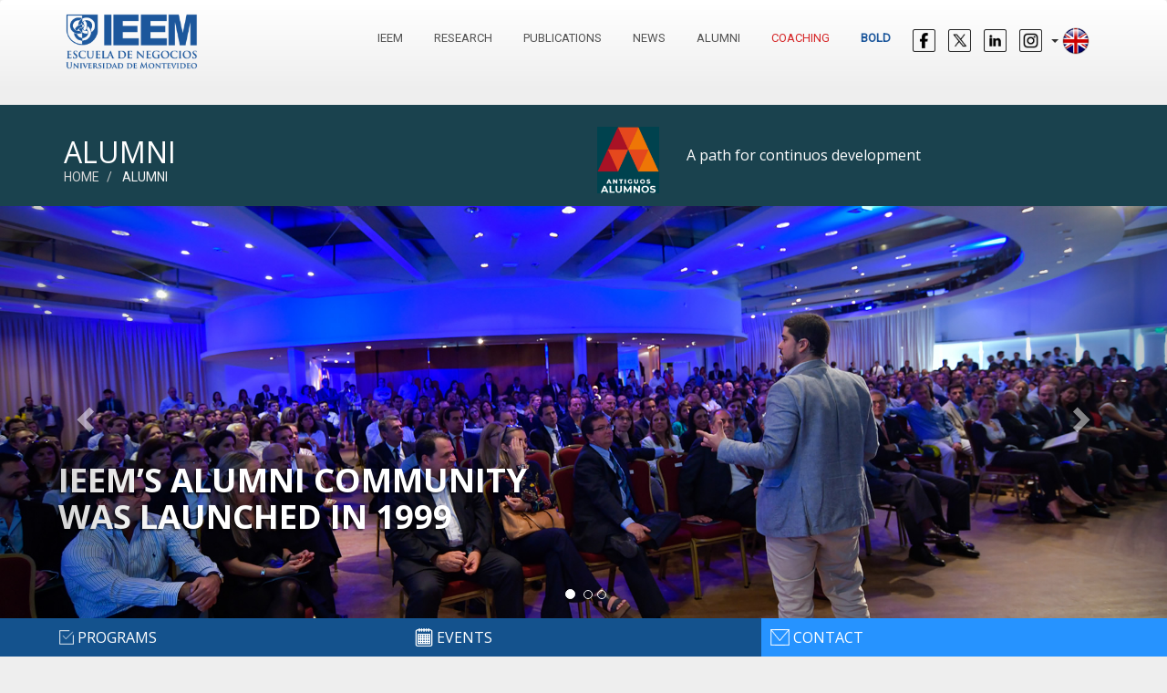

--- FILE ---
content_type: text/html; charset=UTF-8
request_url: https://www.ieem.edu.uy/en/alumni
body_size: 63516
content:
<!doctype html>
<html lang="es">
<head>
    <meta http-equiv="Content-Type" content="text/html; charset=utf-8" />
    <meta name="viewport" content="width=device-width, initial-scale=1">

    
    <title>Antiguos Alumnos | IEEM</title>
    <base href="https://www.ieem.edu.uy/" />
        <link rel="shortcut icon" type="image/x-icon" href="img/favicon.ico" />
    <link rel="stylesheet" type="text/css" href="css/bootstrap.css">

        <script src="https://ajax.googleapis.com/ajax/libs/jquery/1.11.3/jquery.min.js"></script>

    <script type="text/javascript" src="js/bootstrap.min.js"></script>

	<link href="https://fonts.googleapis.com/css?family=Open+Sans&display=swap" rel="stylesheet">

    
        
    <script src="js/default.js"></script>

    <link href="css/default.css?v=2.1" rel="stylesheet">
    <!-- Google Tag Manager -->
<script>(function(w,d,s,l,i){w[l]=w[l]||[];w[l].push({'gtm.start':
new Date().getTime(),event:'gtm.js'});var f=d.getElementsByTagName(s)[0],
j=d.createElement(s),dl=l!='dataLayer'?'&l='+l:'';j.async=true;j.src=
'https://www.googletagmanager.com/gtm.js?id='+i+dl;f.parentNode.insertBefore(j,f);
})(window,document,'script','dataLayer','GTM-PD8FJBK');</script>
<!-- End Google Tag Manager -->

    <script>
      (function(i,s,o,g,r,a,m){i['GoogleAnalyticsObject']=r;i[r]=i[r]||function(){
      (i[r].q=i[r].q||[]).push(arguments)},i[r].l=1*new Date();a=s.createElement(o),
      m=s.getElementsByTagName(o)[0];a.async=1;a.src=g;m.parentNode.insertBefore(a,m)
      })(window,document,'script','//www.google-analytics.com/analytics.js','ga');

      ga('create', 'UA-65796500-3', 'auto');
      ga('send', 'pageview');

    </script>
    
<!-- Event snippet for Enviar formulario de clientes potenciales conversion page -->
<script>
  gtag('event', 'conversion', {'send_to': 'AW-849436649/35FWCNePjNsBEOm_hZUD'});
</script>


<!-- Global site tag (gtag.js) - Google Ads: 849436649 -->
<script async src="https://www.googletagmanager.com/gtag/js?id=AW-849436649"></script>
<script>
  window.dataLayer = window.dataLayer || [];
  function gtag(){dataLayer.push(arguments);}
  gtag('js', new Date());

  gtag('config', 'AW-849436649');
</script>


<!-- Facebook Pixel Code -->
<script>
  !function(f,b,e,v,n,t,s)
  {if(f.fbq)return;n=f.fbq=function(){n.callMethod?
  n.callMethod.apply(n,arguments):n.queue.push(arguments)};
  if(!f._fbq)f._fbq=n;n.push=n;n.loaded=!0;n.version='2.0';
  n.queue=[];t=b.createElement(e);t.async=!0;
  t.src=v;s=b.getElementsByTagName(e)[0];
  s.parentNode.insertBefore(t,s)}(window, document,'script',
  'https://connect.facebook.net/en_US/fbevents.js');
  fbq('init', '284108356132888');
  fbq('track', 'PageView');
</script>
<noscript><img height="1" width="1" style="display:none"
  src="https://www.facebook.com/tr?id=284108356132888&ev=PageView&noscript=1"
/></noscript>
<!-- End Facebook Pixel Code -->

<meta name="facebook-domain-verification" content="pnpunqrnbo7pmxjz0hulgts2ttmg2b" />

<!-- Google Tag Manager -->
<script>(function(w,d,s,l,i){w[l]=w[l]||[];w[l].push({'gtm.start':
new Date().getTime(),event:'gtm.js'});var f=d.getElementsByTagName(s)[0],
j=d.createElement(s),dl=l!='dataLayer'?'&l='+l:'';j.async=true;j.src=
'https://www.googletagmanager.com/gtm.js?id='+i+dl;f.parentNode.insertBefore(j,f);
})(window,document,'script','dataLayer','GTM-MHF2JGP');</script>
<!-- End Google Tag Manager -->

</head>

<body class="animated-css">
    
    <!-- Google Tag Manager (noscript) -->
<noscript><iframe src="https://www.googletagmanager.com/ns.html?id=GTM-PD8FJBK"
height="0" width="0" style="display:none;visibility:hidden"></iframe></noscript>
<!-- End Google Tag Manager (noscript) -->

    <!-- Google Tag Manager (noscript) -->
<noscript><iframe src="https://www.googletagmanager.com/ns.html?id=GTM-MHF2JGP"
height="0" width="0" style="display:none;visibility:hidden"></iframe></noscript>
<!-- End Google Tag Manager (noscript) -->
<nav class="navbar navbar-default" id="header">
  <div class="container">
    <!-- Brand and toggle get grouped for better mobile display -->
    <div class="navbar-header">
      <button type="button" class="navbar-toggle collapsed" data-toggle="collapse" data-target="#header-menu" aria-expanded="false">
        <span class="sr-only">Toggle navigation</span>
        <span class="icon-bar"></span>
        <span class="icon-bar"></span>
        <span class="icon-bar"></span>
      </button>
      <a class="navbar-brand" href="https://www.ieem.edu.uy/en">

        <img src="img/logo-2-1.png" width="150px">

      </a>
    </div>

    <!-- Collect the nav links, forms, and other content for toggling -->
    <div class="collapse navbar-collapse" id="header-menu">
      
      <ul class="nav navbar-nav navbar-right" id="menu">
        
        <li><a href="https://www.ieem.edu.uy/en/ieem" class="transition-border" >IEEM</a></li>

        <li><a href="https://www.ieem.edu.uy/en/research" class="transition-border" >research</a></li>

        <li><a href="https://www.ieem.edu.uy/en/publications" class="transition-border" >publications</a></li>

        <li><a href="https://www.ieem.edu.uy/en/news" class="transition-border" >news</a></li>

        <li><a href="https://www.ieem.edu.uy/en/alumni" class="transition-border" >alumni</a></li>
        
        <li>                    
                                
                    <a style="color: #D62829" href="https://www.ieem.edu.uy/coaching-en/" class="transition-border" >Coaching</a>

                    </li>
                    
        <li><a style="color: #1C579C" href="https://www.boldieem.com/" class="transition-border" target="_blank"><strong>BOLD</strong></a></li>
    

        <li>
            <a href="https://www.facebook.com/IEEM.UM" target="_blank" class="transition-border logo-red" >
                <img src="img/logo-face.png" width="25p">
            </a>

            <a href="https://twitter.com/ieem_um" target="_blank" class="transition-border logo-red" >
                <img src="img/logo-x.png" width="25p">
            </a>

            <a href="https://www.linkedin.com/school/ieem---escuela-de-negocios/?viewAsMember=true" target="_blank" class="transition-border logo-red" >
                <img src="img/logo-linkedin.png" width="25p">
            </a>
            
            <a href="https://www.instagram.com/ieem_um/?hl=es-la" target="_blank" class="transition-border logo-red" >
                <img src="img/logo-instagram.png" width="25p">
            </a>


            <!-- <a href="lang/es" class="lang" >ES</a>

            <a href="lang/en" class="lang" >EN</a> -->

            <div class="idiomas">

                <div class="dropdown">
                    
                    <button class="btn btn-default dropdown-toggle" type="button" id="dropdownMenu1" data-toggle="dropdown" aria-haspopup="true" aria-expanded="true">
                        
                        
                        <img src="img/ingles.png" />

                        
                        
                    <span class="caret"></span>
                  </button>
                  <ul class="dropdown-menu" aria-labelledby="dropdownMenu1">

                                            
                    <li><a href="lang/es"><img src="img/espanol.png" /></a></li>

                                      
                  </ul>
                </div>

              
                

            </div>
            

        </li>    
        
      </ul>
    </div><!-- /.navbar-collapse -->
  </div><!-- /.container-fluid -->
</nav>




<link href="https://www.ieem.edu.uy/css/aaa.css" rel="stylesheet">

<div class="normalizador"></div>

<!-- contenedor azul -->

<section class="container-fluid">

    <div class="row heading beneficios">

        <div class="container">

          <div class="row">

            <div class="col-sm-6 col-xs-12">

                    <h2>Alumni</h2>

                    <ol class="breadcrumb" id="breadcrumb" style="padding: 0;margin:0; padding-top: 10px">
                   <li><a href="">Home</a></li>
                        <li class="active">  Alumni</li>
                    </ol>

            </div>



		
            <div class="col-sm-1 col-xs-4">
              <img src="http://www.ieem.edu.uy/aaa/img/logo-aaa.jpg" class="img-responsive pull-right">
            </div>

            <div class="col-sm-4  col-xs-8">
              <p class="text-left padding-top-20">A path for continuos development</p>
            </div>

          </div>

        </div>

    </div>

</section>

<!-- fin contenedor azul -->


<!-- comienzo slide -->

    <div id="carousel-example-generic" class="carousel slide" data-ride="carousel">

        <!-- Indicators -->
        <ol class="carousel-indicators">
            <li data-target="#carousel-example-generic" data-slide-to="0" class="active"></li>
            <li data-target="#carousel-example-generic" data-slide-to="1"></li>
            <li data-target="#carousel-example-generic" data-slide-to="2"></li>
        </ol>

        <!-- Wrapper for slides -->
        <div class="carousel-inner" role="listbox">

            <div class="item active">
            	<h2 class="texto-slide">IEEM’s Alumni community<br>
            		was launched in 1999</h2>
                <img src="http://www.ieem.edu.uy/img/aaa/slide/slider-1.jpg" style="width:100%;" class="hidden-xs">
                <img src="http://www.ieem.edu.uy/img/aaa/slide/slider-1-responsive.jpg" style="width:100%;" class="hidden-md hidden-sm hidden-lg">
            </div>

            <div class="item">
            	<h2 class="texto-slide">Over 4000 <br>Alumni
            </h2>
                <img src="http://www.ieem.edu.uy/img/aaa/slide/slider-2.jpg" style="width:100%;" class="hidden-xs">
                <img src="http://www.ieem.edu.uy/img/aaa/slide/slider-2-responsive.jpg" style="width:100%;" class="hidden-md hidden-sm hidden-lg">
            </div>

            <div class="item">
            	<h2 class="texto-slide">More than 1500 national<br>
            	 and international companies</h2>
                <img src="http://www.ieem.edu.uy/img/aaa/slide/slider-3.jpg" style="width:100%;" class="hidden-xs">
                <img src="http://www.ieem.edu.uy/img/aaa/slide/slider-3-responsive.jpg" style="width:100%;" class="hidden-md hidden-sm hidden-lg">
            </div>

        </div>

        <!-- Controls -->
        <a class="left carousel-control" href="#carousel-example-generic" role="button" data-slide="prev">
            <span class="glyphicon glyphicon-chevron-left" aria-hidden="true"></span>
            <span class="sr-only">Previous</span>
        </a>
        <a class="right carousel-control" href="#carousel-example-generic" role="button" data-slide="next">
            <span class="glyphicon glyphicon-chevron-right" aria-hidden="true"></span>
            <span class="sr-only">Next</span>
        </a>
    </div>

<!-- fin slide -->



<!-- comienzo contenido -->

<section class="container-fluid beneficios margin-top-50">

  <div class="container">


  <div class="row">

    <!--<div class="col-xs-12 col-md-4">

      <a href="#" id="abrir-modal-video">
        <img src="http://www.ieem.edu.uy/img/aaa/slide/02.png" class="img-responsive img-sombra">
      </a>

    </div>-->

    <div class="col-xs-12 col-md-12 text-center">

      <h2 class="sub-parcial-2 sub-parcial-ieem">WHAT IS ALUMNI?</h2> <br><br>

      <p><br>It’s the community of graduates of IEEM’s regular programs (MBA, MDES,
PAD and PDD). Based on three fundamentals —academic education and
personal development, networking and the business world— Alumni offers
its affiliates numerous benefits.</p>



    </div>

  </div>

</section>


<section class="container margin-top-50 miembro">
  <div class="row miembro">
    <div class="col-xs-12 col-md-12 text-left">
      <h2 class="sub-parcial-2 sub-parcial-ieem">ACADEMIC EDUCATION AND PERSONAL DEVELOPMENT</h2> <br><br>
      <div class="panel-group" id="accordion" role="tablist" aria-multiselectable="true">
          <div class="panel panel-default">
            <div class="panel-heading heading-ieem" role="tab" id="headingThree">
              <h4 class="panel-title">
                <a class="color-white" role="button" data-toggle="collapse" data-parent="#accordion" href="#collapseThree" aria-expanded="true" aria-controls="collapseThree"><div class="mas-menos"></div>
                ALUMNI LEARNING PROGRAM 
                </a>
              </h4>
            </div>
            <div id="collapseThree" class="panel-collapse collapse" role="tabpanel" aria-labelledby="headingThree" aria-expanded="true" style="">
              <div class="panel-body">
                <p>Alumni offers a set of activities, tailored specifically to guide participants in
the challenges they face in life, both professionally and personally. As part
of the scope of sessions, Alumni offers lectures on business administration
and matters of the national and international current context. This is
complemented with various activities with a strong focus on each Alumni’s
development.
</p>
                <p>Sessions are performed by a range of academics: IEEM’s professors, foreign
and local invited professors and outstanding personalities from different
fields.</p>
              </div>
            </div>
          </div>

          <div class="panel panel-default">
            <div class="panel-heading heading-ieem" role="tab" id="heading4">
              <h4 class="panel-title">
                <a class="collapsed color-white" role="button" data-toggle="collapse" data-parent="#accordion" href="#collapse4" aria-expanded="false" aria-controls="collapse4"><div class="mas-menos"></div>
                  VERTICAL
                </a>
              </h4>
            </div>
            <div id="collapse4" class="panel-collapse collapse" role="tabpanel" aria-labelledby="heading4" aria-expanded="false">
              <div class="panel-body">
                <p>The program, performed in 10 sessions —one per month—, has the goal of
fostering the participants’ knowledge in areas of their interest. By diving into a
specific matter, learnings from different programs are applied to work on the
professional problems of the attendees. To guarantee the program’s success, only
12 alumni can attend the program at a time..</p>
              </div>
            </div>
          </div>


          <div class="panel panel-default">
            <div class="panel-heading heading-ieem" role="tab" id="heading5">
              <h4 class="panel-title">
                <a class="collapsed color-white" role="button" data-toggle="collapse" data-parent="#accordion" href="#collapse5" aria-expanded="false" aria-controls="collapse5"><div class="mas-menos"></div>
                  FOCUS
              </a>
              </h4>
            </div>
            <div id="collapse5" class="panel-collapse collapse" role="tabpanel" aria-labelledby="heading5" aria-expanded="false">
              <div class="panel-body">
                <p>Every year, there’s one intensive week where an area of interest is discussed. The
workload for the week —which equals the workload for one of the MBA’s complete

courses— is used to go over the topic from different perspectives with a holistic
overview: recent case studies, national and international experts and authorities in
the matters, and hands-on workshops.</p>
              </div>
            </div>
          </div>

          <div class="panel panel-default">
            <div class="panel-heading heading-ieem" role="tab" id="heading5">
              <h4 class="panel-title">
                <a class="collapsed color-white" role="button" data-toggle="collapse" data-parent="#accordion" href="#collapse6" aria-expanded="false" aria-controls="collapse6"><div class="mas-menos"></div>
                IEEM’s PROGRAMS
              </a>
              </h4>
            </div>
            <div id="collapse6" class="panel-collapse collapse" role="tabpanel" aria-labelledby="heading5" aria-expanded="false">
              <div class="panel-body">
                <p>20% discount in all of IEEM’s regular programs.</p>
              </div>
            </div>
          </div>

          <div class="panel panel-default">
            <div class="panel-heading heading-ieem" role="tab" id="heading5">
              <h4 class="panel-title">
                <a class="collapsed color-white" role="button" data-toggle="collapse" data-parent="#accordion" href="#collapse7" aria-expanded="false" aria-controls="collapse7"><div class="mas-menos"></div>
                  FOCUSED PROGRAMS
              </a>
              </h4>
            </div>
            <div id="collapse7" class="panel-collapse collapse" role="tabpanel" aria-labelledby="heading5" aria-expanded="false">
              <div class="panel-body">
                <p>
               30% discount in all focused programs of the year.</p>
              </div>
            </div>
          </div>

          <div class="panel panel-default">
            <div class="panel-heading heading-ieem" role="tab" id="heading5">
              <h4 class="panel-title">
                <a class="collapsed color-white" role="button" data-toggle="collapse" data-parent="#accordion" href="#collapse8" aria-expanded="false" aria-controls="collapse8"><div class="mas-menos"></div>
                  SEMINARS
              </a>
              </h4>
            </div>
            <div id="collapse8" class="panel-collapse collapse" role="tabpanel" aria-labelledby="heading5" aria-expanded="false">
              <div class="panel-body">
                <p>
              80 % discount in the first seminar taken (this is a personal discount of the Alumni
and thus it is not transferrable) and 50% discount in the second seminar taken.</p>
              </div>
            </div>
          </div>

          <div class="panel panel-default">
            <div class="panel-heading heading-ieem" role="tab" id="heading5">
              <h4 class="panel-title">
                <a class="collapsed color-white" role="button" data-toggle="collapse" data-parent="#accordion" href="#collapse9" aria-expanded="false" aria-controls="collapse9"><div class="mas-menos"></div>
                  PUBLICATION HACER EMPRESA
              </a>
              </h4>
            </div>
            <div id="collapse9" class="panel-collapse collapse" role="tabpanel" aria-labelledby="heading5" aria-expanded="false">
              <div class="panel-body">
                <p>
                  <a href="https://www.hacerempresa.uy/">Hacer Empresa</a> is IEEM’s business magazine. With the spotlight on various current
matters and Uruguay’s business world, it is distributed both online and offline for
free to all affiliated Alumni.</p>
              </div>
            </div>
          </div>
      </div>
    </div>
</section>





<section class="container margin-top-50 miembro">
  <div class="row miembro">
    <div class="col-xs-12 col-md-12 text-left">
      <h2 class="sub-parcial sub-parcial-ieem">NETWORKING</h2> <br><br>
      <div class="panel-group" id="accordion" role="tablist" aria-multiselectable="true">
         
          <div class="panel panel-default">
            <div class="panel-heading heading-naranja" role="tab" id="headingThree">
              <h4 class="panel-title">
                <a class="color-white" role="button" data-toggle="collapse" data-parent="#accordion" href="#collapse10" aria-expanded="true" aria-controls="collapse10"><div class="mas-menos"></div>
                 ALUMNI ASSEBLY
                </a>
              </h4>
            </div>
            <div id="collapse10" class="panel-collapse collapse" role="tabpanel" aria-labelledby="headingThree" aria-expanded="true" style="">
              <div class="panel-body">
                <p>
The Alumni Assembly is the most important event within IEEM’s Alumni
community, where all graduates from across all classes are gathered in an
academic and social environment.</p>
              </div>
            </div>
          </div>

          <div class="panel panel-default">
            <div class="panel-heading heading-naranja" role="tab" id="heading4">
              <h4 class="panel-title">
                <a class="collapsed color-white" role="button" data-toggle="collapse" data-parent="#accordion" href="#collapse11" aria-expanded="false" aria-controls="collapse11"><div class="mas-menos"></div>
                  IEEM LINK
                </a>
              </h4>
            </div>
            <div id="collapse11" class="panel-collapse collapse" role="tabpanel" aria-labelledby="heading4" aria-expanded="false">
              <div class="panel-body">
                <p>
IEEM Link is the mobile APP that enables fluent and constant communication
between Alumni. Through the APP, members can interact however they want to,
whether it may be to generate business contacts, spread the word for an activity,
share news or groups of interest, amongst others.</p>
			
				<p>
					<div class="col-sm-3 col-xs-6"><a href="https://apps.apple.com/us/app/ieem-link/id1476611024" target="_blank"><img src="img/aaa/icon-app-store.png" alt="App Antiguos Alumnos IEEM - App Store" class="img-responsive"></a></div>

					<div class="col-sm-3 col-xs-6"><a href="https://play.google.com/store/apps/details?id=com.ieem.app&hl=es_419" target="_blank"><img src="img/aaa/icon-google-play.png" alt="App Antiguos Alumnos IEEM - Google Play" class="img-responsive"></a></div>
				</p>
              </div>
            </div>
          </div>


          <div class="panel panel-default">
            <div class="panel-heading heading-naranja" role="tab" id="heading5">
              <h4 class="panel-title">
                <a class="collapsed color-white" role="button" data-toggle="collapse" data-parent="#accordion" href="#collapse12" aria-expanded="false" aria-controls="collapse12"><div class="mas-menos"></div>
               ASSOCIATED BUSINESS SCHOOLS RECIPROCITY
              </a>
              </h4>
            </div>
            <div id="collapse12" class="panel-collapse collapse" role="tabpanel" aria-labelledby="heading5" aria-expanded="false">
              <div class="panel-body">
                <p>
All IEEM’s Alumni members, living in countries where there’s an affiliated business
school, may enjoy the benefits of its Alumni community.</p>
              </div>
            </div>
          </div>

          
          </div>
      </div>
    </div>
</section>



<section class="container margin-top-50 miembro">
  <div class="row miembro">
    <div class="col-xs-12 col-md-12 text-left">
      <h2 class="sub-parcial sub-parcial-ieem">BUSINESS WORLD</h2> <br><br>
      <div class="panel-group" id="accordion" role="tablist" aria-multiselectable="true">
         
          <div class="panel panel-default">
            <div class="panel-heading heading-ieem" role="tab" id="headingThree">
              <h4 class="panel-title">
                <a class="color-white" role="button" data-toggle="collapse" data-parent="#accordion" href="#collapse13" aria-expanded="true" aria-controls="collapse13"><div class="mas-menos"></div>
              SESSIONS WITH IEEM’S PROFESSORS
                </a>
              </h4>
            </div>
            <div id="collapse13" class="panel-collapse collapse" role="tabpanel" aria-labelledby="headingThree" aria-expanded="true" style="">
              <div class="panel-body">
                <p>

Alumni members may have brief consulting sessions with IEEM’s professors, for
guidance and advice on professional matters.</p>
              </div>
            </div>
          </div>

          <div class="panel panel-default">
            <div class="panel-heading heading-ieem" role="tab" id="heading4">
              <h4 class="panel-title">
                <a class="collapsed color-white" role="button" data-toggle="collapse" data-parent="#accordion" href="#collapse14" aria-expanded="false" aria-controls="collapse14"><div class="mas-menos"></div>
           USE OF THE FACILITIES
                </a>
              </h4>
            </div>
            <div id="collapse14" class="panel-collapse collapse" role="tabpanel" aria-labelledby="heading4" aria-expanded="false">
              <div class="panel-body">
                <p>
IEEM offers is Alumni members the possibility of using its facilities for meetings
with no academic purposes, subject to rooms’ availability.</p>
              </div>
            </div>
          </div>


          <div class="panel panel-default">
            <div class="panel-heading heading-ieem" role="tab" id="heading5">
              <h4 class="panel-title">
                <a class="collapsed color-white" role="button" data-toggle="collapse" data-parent="#accordion" href="#collapse15" aria-expanded="false" aria-controls="collapse15"><div class="mas-menos"></div>
                 TAKE OFF
              </a>
              </h4>
            </div>
            <div id="collapse15" class="panel-collapse collapse" role="tabpanel" aria-labelledby="heading5" aria-expanded="false">
              <div class="panel-body">
                <p>
Take Off is a program by which participants will travel to a destiny preselected
because of its good practices and commercial opportunities relevance. It’s a trip
with business, academic and socio-cultural focus.</p>
              </div>
            </div>
          </div>
          </div>
      </div>
    </div>
</section>


<section class="container margin-top-50 miembro">
  <div class="row miembro">
    <div class="col-xs-12 col-md-12 text-left">
      <h2 class="sub-parcial sub-parcial-ieem">OTHER BENEFITS</h2> <br><br>
      <div class="panel-group" id="accordion" role="tablist" aria-multiselectable="true">
         
          <div class="panel panel-default">
            <div class="panel-heading heading-naranja" role="tab" id="headingThree">
              <h4 class="panel-title">
                <a class="color-white" role="button" data-toggle="collapse" data-parent="#accordion" href="#collapse16" aria-expanded="true" aria-controls="collapse16"><div class="mas-menos"></div>
                  Universidad de Montevideo
                </a>
              </h4>
            </div>
            <div id="collapse16" class="panel-collapse collapse" role="tabpanel" aria-labelledby="headingThree" aria-expanded="true" style="">
              <div class="panel-body">
                <p>15% discount for Alumni members’ off springs in all of Universidad de Montevideo’s
bachelor’s degrees.</p>
              </div>
            </div>
          </div>


          </div>
      </div>
    </div>
</section>




<section class="container-fluid beneficios margin-top-50">

  <div class="container">


  <div class="row">



    <div class="col-xs-12 col-md-12 text-center">

      <h2 class="sub-parcial sub-parcial-ieem">HOW TO BECOME A MEMBER</h2> <br><br>

      <p>You can become a member of our Alumni after graduating from one of our regular
programs (MBA, MDES, PAD and PDD), by paying an annual subscription.</p>




      <div class="col-md-6 padding-top-20 col-md-offset-3"><button type="button" class="btn btn-primary btn-lg btn-block" target="_blank" onclick="window.location.href='https://pagos.um.edu.uy/formulario/?unidad=AfiliacionesIEEM&tr=1&c=Afiliaci%C3%B3n%20Antiguos%20Alumnos%202022&m=858&v=8500';">
          Join          </button></div>
    </div>

    <!--<div class="col-xs-12 col-md-4">

      <a href="#" id="abrir-modal-video">
        <img src="http://www.ieem.edu.uy/img/aaa/slide/02.png" class="img-responsive img-sombra">
      </a>

    </div>-->

  </div>

</section>





  <section class="container margin-top-50 ">


  <div class="row">



    <div class="col-xs-12 col-md-12 text-left">

      <h2 class="sub-parcial-2 sub-parcial-ieem">CORPORATE SOCIAL RESPONSIBILITY</h2> <br><br>

      <p>
By becoming a member, 10% of your annual subscription is destined to the <a href="http://www.ieem.edu.uy/cds/" target="_blank">Comisión de Desarrollo Social</a> (Spanish for Commission for Social Development) from IEEM.
</p>

            <a class="btn btn-primary"  target="_blank" href="http://www.ieem.edu.uy/cds/">
     Visit Website</a>

    </div>

  </div>

</section>





<!--<section class="container-fluid beneficios margin-top-50">

  <div class="container">

    <div class="col-md-6">

      <h2 class="sub-parcial sub-parcial-ieem">BENEFICIOS EXCLUSIVOS</h2> <br>

    </div>

        <div class="col-md-3">

          <button type="button" class="btn btn-lg btn-block" data-toggle="modal" data-target="#modal-beneficios">
            VER BENEFICIOS
          </button>

        </div>

        <div class="col-md-3">

          <button type="button" class="btn btn-lg btn-block" data-toggle="modal" data-target="#modal-afiliarse">
              AFILIARSE
          </button>

        </div>

      </div>

    </div>

  </div>

</section>



<div class="normalizador"></div>






<section class="container-fluid parallax parallax-novedades margin-top-50 container-cds">

  <br><br><br>

  <div class="container">

    <div class="col-md-12 text-left">

      <h2 class="sub-parcial sub-parcial-ieem">NOVEDADES</h2>
      <p class="margin-bottom-0">Cumplidos los primeros 20 años de actividad, Antiguos Alumnos renueva su oferta sumando
cuatro nuevas propuestas a sus actividades anuales del Ciclo de Continuidad.</p>
    </div>

    <div class="row">

      <div class="col-md-6">

        <div class="bg-opaco">
        <h3><strong>Vertical</strong></h3>
        <p class="margin-bottom-0">Profundizar en lo que te interese rodeado de personas con el mismo interés.
        Grupos reducidos, de no más de 12 antiguos alumnos, que con un profesor profundizarán en un área de interés, conjugando enseñanza con la discusión de problemas prácticos, en una sesión mensual durante diez meses.</p>

        <p class="margin-bottom-0">Se pondrá a disposición un menú de “problemas” y “profesores referentes”, que, en la medida que conciten el interés, se convertirán en grupos de estudio y de trabajo.</p>
        </div>

      </div>

      <div class="col-md-6">
        
        <div class="bg-opaco">
        <h3><strong>Take off</strong></h3>
        <p class="margin-bottom-0">Aprender de los que han hecho en el lugar de los hechos
        Se presentarán dos viajes por año para descubrir, aprender y crear relaciones comerciales. Los destinos se elegirán en función de una buena práctica o de la relevancia desde el punto de vista de oportunidades comerciales.</p>

        <p class="margin-bottom-0">El <strong>IEEM</strong> organizará las actividades académicas, sociales y culturales, quedando solo en manos de los participantes coordinar el traslado aéreo.</p>
        </div>

      </div>

    </div>

    <div class="row">

      <div class="col-md-6">

        <div class="bg-opaco">
        <h3><strong>Focus</strong></h3>
        <p class="margin-bottom-0">Lo que hubieras visto de un tema actual si este año hubieras hecho tu programa
        Cada setiembre se llevará a cabo una semana focalizada en un tema de relevancia. La carga de trabajo en la semana es la equivalente a la de un curso completo del programa MBA, cubriendo el contenido desde todos los ángulos posibles con una visión holística: casos recientes, expertos y referentes, y talleres hands-on.</p>
        </div>

      </div>

      <div class="col-md-6">
      
        <div class="bg-opaco">
        <h3><strong>Comunidad</strong></h3>
        <p class="margin-bottom-0">Multiplicar las posibilidades de relacionarte con quienes comparten tus intereses
        COMUNIDAD pretende facilitar la relación entre los antiguos alumnos de forma tal de aprovechar las variadas y riquísimas experiencias y conocimientos que los miembros de esta comunidad tienen y desarrollan continuamente. Contactos por negocios, oportunidades laborales, grupos de interés, divulgación de actividades, noticias y cualquier otra interacción que los propios miembros deseen contribuir a crear.</p>
        </div>

      </div>
    
    </div>

  </div>
  
</section> -->









































































<section class="container agenda margin-top-50 aaa">
    <div class="col-xs-12 col-md-12">

      <h2 class="sub-parcial sub-parcial-ieem">Events</h2> <br>

        <br>

        <div class="row">

        
    </div>

</div>

</section>



<!--
<section class="container agenda margin-top-50 aaa">
    <div class="col-xs-12 col-md-12">

      <h2 class="sub-parcial sub-parcial-ieem">VIDEOS TESTIMONIALES</h2> <br>

        <br>
        

        
        <div class="col-xs-12 col-sm-3 text-center">
            <img src="http://www.ieem.edu.uy/img/pad/02.png"  class="img-responsive padding-15">
            <a href=""><strong>TITULO DEL VIDEO</strong></a>
        </div>
        
        
        <div class="col-xs-12 col-sm-3 text-center">
            <img src="http://www.ieem.edu.uy/img/pad/02.png"  class="img-responsive padding-15">
            <a href=""><strong>TITULO DEL VIDEO</strong></a>
        </div>

        <div class="col-xs-12 col-sm-3 text-center">
            <img src="http://www.ieem.edu.uy/img/pad/02.png"  class="img-responsive padding-15">
            <a href=""><strong>TITULO DEL VIDEO</strong></a>
        </div>

        <div class="col-xs-12 col-sm-3 text-center">
            <img src="http://www.ieem.edu.uy/img/pad/02.png"  class="img-responsive padding-15">
            <a href=""><strong>TITULO DEL VIDEO</strong></a>
        </div>
        
        
        <div class="col-xs-12 col-sm-3 text-center">
            <img src="http://www.ieem.edu.uy/img/pad/02.png"  class="img-responsive padding-15">
            <a href=""><strong>TITULO DEL VIDEO</strong></a>
        </div>
        
        
        <div class="col-xs-12 col-sm-3 text-center">
            <img src="http://www.ieem.edu.uy/img/pad/02.png"  class="img-responsive padding-15">
            <a href=""><strong>TITULO DEL VIDEO</strong></a>
        </div>

        <div class="col-xs-12 col-sm-3 text-center">
            <img src="http://www.ieem.edu.uy/img/pad/02.png"  class="img-responsive padding-15">
            <a href=""><strong>TITULO DEL VIDEO</strong></a>
        </div>
        
    </div>

</section>

-->





<div class="normalizador" style="height: 100px;"></div>




<div class="normalizador" style="height: 0px;"></div>

<div class="modal fade" tabindex="-1" id="modal-beneficios" role="dialog">
  
    <div class="modal-dialog">

      <div class="modal-content">
         
        <div class="modal-header">
            
            <button type="button" class="close" data-dismiss="modal" aria-label="Close"><span aria-hidden="true">&times;</span></button>
            <h4 class="modal-title">ASOCIACIÓN DE ANTIGUOS ALUMNOS</h4>
            <h3 class="ieem">BENEFICIOS</h3>

        </div>

        <div class="modal-body">

          <div class="panel-group" id="accordion" role="tablist" aria-multiselectable="true">
            
            <div class="panel panel-default">
              
              <div class="panel-heading" role="tab" id="headingOne">
                  
                  <h4 class="panel-title">
                  
                    <a role="button" data-toggle="collapse" data-parent="#accordion" href="#collapseOne" aria-expanded="true" aria-controls="collapseOne">
                      CICLO DE CONTINUIDAD</a>
                  </h4>
            
            </div>


              <div id="collapseOne" class="panel-collapse collapse in" role="tabpanel" aria-labelledby="headingOne">
                  
                  <div class="panel-body">
                    <p>Facilita a través de casos y conferencias la permanente
                puesta al día en el trabajo profesional y en los temas de coyuntura.
                Los temas son tratados por profesores del IEEM, profesores invitados de
                otras escuelas extranjeras y por destacadas personalidades de la economía,
                la empresa, y de las administraciones públicas a nivel nacional e internacional.
                Estas sesiones brindan a la vez al Antiguo Alumno la posibilidad de
                continuar con su formación y ampliar su círculo de contactos al encontrarse
                con colegas de otras generaciones en un ambiente de franca camaradería.</p>
                  </div>
              </div>
            
            </div>


            <div class="panel panel-default">
              
              <div class="panel-heading" role="tab" id="heading2">
                  
                  <h4 class="panel-title">
                  
                    <a role="button" data-toggle="collapse" data-parent="#accordion" href="#collapse2" aria-expanded="true" aria-controls="collapse2">
                      ASAMBLEA DE ANTIGUOS ALUMNOS DEL IEEM</a>
                  </h4>
            
            </div>


              <div id="collapse2" class="panel-collapse collapse" role="tabpanel" aria-labelledby="heading2">
                  
                  <div class="panel-body">
                    <p>La Asamblea
                Anual es el evento más importante de la comunidad de
                Antiguos Alumnos donde se congrega a todos los Antiguos
                Alumnos interesados en formar parte de la Asociación. Es una
                actividad de formación y recreación donde también se
                presenta el calendario de actividades propuesto para todo el
                año.</p>
                  </div>
              </div>
            
            </div>


            <div class="panel panel-default">
              
              <div class="panel-heading" role="tab" id="heading3">
                  
                  <h4 class="panel-title">
                  
                    <a role="button" data-toggle="collapse" data-parent="#accordion" href="#collapse3" aria-expanded="true" aria-controls="collapse3">
                      REVISTA HACER EMPRESA</a>
                  </h4>
            
            </div>


              <div id="collapse3" class="panel-collapse collapse" role="tabpanel" aria-labelledby="heading3">
                  
                  <div class="panel-body">
                    <p>Se distribuye gratuitamente en forma bimestral a todos los Antiguos Alumnos afiliados.</p>
                  </div>
              </div>
            
            </div>


            <div class="panel panel-default">
              
              <div class="panel-heading" role="tab" id="heading4">
                  
                  <h4 class="panel-title">
                  
                    <a role="button" data-toggle="collapse" data-parent="#accordion" href="#collapse4" aria-expanded="true" aria-controls="collapse4">
                      DESCUENTO de 20 %</a>
                  </h4>
            
            </div>


              <div id="collapse4" class="panel-collapse collapse" role="tabpanel" aria-labelledby="heading4">
                  
                  <div class="panel-body">
                    <p>20% de descuento para los cursos que se dictan en el IEEM (personal e intransferible).</p>
                  </div>

              </div>
            
            </div>


            <div class="panel panel-default">
              
              <div class="panel-heading" role="tab" id="heading5">
                  
                  <h4 class="panel-title">
                  
                    <a role="button" data-toggle="collapse" data-parent="#accordion" href="#collapse5" aria-expanded="true" aria-controls="collapse5">
                      PROGRAMAS FOCALIZADOS</a>
                  </h4>
            
            </div>


              <div id="collapse5" class="panel-collapse collapse" role="tabpanel" aria-labelledby="heading5">
                  
                  <div class="panel-body">
                    <p>30 % de descuento
                en todos los programas
                que se realicen en el año. </p>
                  </div>

              </div>
            
            </div>


            <div class="panel panel-default">
              
              <div class="panel-heading" role="tab" id="heading6">
                  
                  <h4 class="panel-title">
                  
                    <a role="button" data-toggle="collapse" data-parent="#accordion" href="#collapse6" aria-expanded="true" aria-controls="collapse6">
                      SEMINARIOS</a>
                  </h4>
            
            </div>


              <div id="collapse6" class="panel-collapse collapse" role="tabpanel" aria-labelledby="heading6">
                  
                  <div class="panel-body">
                    <p>80 % de descuento
                aplicable al primer seminario que se
                realice (este derecho es personal e
                intransferible) y 50 % de descuento
                para un segundo seminario al que se
                quiera concurrir en el año</p>
                  </div>

              </div>
            
            </div>

            <div class="panel panel-default">
              
              <div class="panel-heading" role="tab" id="heading7">
                  
                  <h4 class="panel-title">
                  
                    <a role="button" data-toggle="collapse" data-parent="#accordion" href="#collapse7" aria-expanded="true" aria-controls="collapse7">
                      UTILIZACIÓN DE INSTALACIONES</a>
                  </h4>
            
            </div>


              <div id="collapse7" class="panel-collapse collapse" role="tabpanel" aria-labelledby="heading7">
                  
                  <div class="panel-body">
                    <p>El IEEM pone a
                disposición de sus miembros las instalaciones para
                reuniones de trabajo sin fines académicos, sujeto a la
                disponibilidad de las salas al momento de la solicitud.</p>
                  </div>

              </div>
            
            </div>

            <div class="panel panel-default">
              
              <div class="panel-heading" role="tab" id="heading8">
                  
                  <h4 class="panel-title">
                  
                    <a role="button" data-toggle="collapse" data-parent="#accordion" href="#collapse8" aria-expanded="true" aria-controls="collapse8">
                      CONSULTA A PROFESORES DEL IEEM</a>
                  </h4>
            
            </div>


              <div id="collapse8" class="panel-collapse collapse" role="tabpanel" aria-labelledby="heading8">
                  
                  <div class="panel-body">
                    <p>Breve
                  consulta con profesores en la búsqueda de orientación
                  o asesoramiento sobre temas profesionales.
                  La consulta puede ser de manera personal o
                  telefónica.</p>
                  </div>

              </div>
            
            </div>


            <div class="panel panel-default">
              
              <div class="panel-heading" role="tab" id="heading9">
                  
                  <h4 class="panel-title">
                  
                    <a role="button" data-toggle="collapse" data-parent="#accordion" href="#collapse9" aria-expanded="true" aria-controls="collapse9">
                      DESCUENTO del 15 %</a>
                  </h4>
            
            </div>


              <div id="collapse9" class="panel-collapse collapse" role="tabpanel" aria-labelledby="heading9">
                  
                  <div class="panel-body">
                    <p>Descuento del 15% para hijos de
                  antiguos alumnos afiliados, en todas las
                  carreras de grado de la Universidad de
                  Montevideo.</p>
                  </div>

              </div>
            
            </div>


            <div class="panel panel-default">
              
              <div class="panel-heading" role="tab" id="heading10">
                  
                  <h4 class="panel-title">
                  
                    <a role="button" data-toggle="collapse" data-parent="#accordion" href="#collapse10" aria-expanded="true" aria-controls="collapse10">
                      RECIPROCIDAD CON EL IESE (España)</a>
                  </h4>
            
            </div>


              <div id="collapse10" class="panel-collapse collapse" role="tabpanel" aria-labelledby="heading10">
                  
                  <div class="panel-body">
                    <p>Con
                  ESE (Chile) y otras escuelas asociadas. Esta
                  reciprocidad implica que los Antiguos
                  miembros que residan en estos países
                  pueden gozar de los servicios que otorgan
                  estas escuelas de negocios a sus Antiguos
                  miembros como Antiguos Alumno del IEEM.</p>
                  </div>

              </div>
            
            </div>

            

            <div class="panel panel-default">
              
              <div class="panel-heading" role="tab" id="heading11">
                  
                  <h4 class="panel-title">
                  
                    <a role="button" data-toggle="collapse" data-parent="#accordion" href="#collapse11" aria-expanded="true" aria-controls="collapse11">
                      OTROS BENEFICIOS</a>
                  </h4>
            
            </div>


              <div id="collapse11" class="panel-collapse collapse" role="tabpanel" aria-labelledby="heading11">
                  
                  <div class="panel-body">
              
                 <br> - Descuento del 15 % sobre tarifas rack vigentes en el Hotel Nirvana de Colonia</p>
                  </div>

              </div>
            
            </div>

      </div>
    
    </div>

        
        <div class="modal-footer">
  
        </div>

      </div>

    </div>
</div>

<div class="modal fade" tabindex="-1" id="modal-afiliarse" role="dialog">
  
    <div class="modal-dialog">
    
      <div class="modal-content">
      
          <div class="modal-header text-center">
            
            <button type="button" class="close" data-dismiss="modal" aria-label="Close"><span aria-hidden="true">&times;</span></button>

            <img src="http://www.ieem.edu.uy/antiguos-alumnos/aaa/logo-aaa.jpg" />
            <h4 class="modal-title">MEMBRESÍA 2019</h4>

          <h5></h5>

          </div>

      <div class="modal-body" id="body-modal-afiliarse">
        
        <div id="" class="invisible">
          <p></p>
        </div>

        <form action="" method="post" id="form-modal-afiliarse">

          <div class="row">



            <div class="col-xs-12">
              <p>Afiliado*</p>
            </div>
            
            <div class="col-xs-12 col-sm-6">

              <div class="form-group">

                <input type="text" name="nombre" class="form-control" placeholder="Nombre" required />

              </div>

            </div>

            <div class="col-xs-12 col-sm-6">

              <div class="form-group">

                <input type="text" name="apellido" class="form-control" placeholder="Apellido" required />

              </div>

            </div>

          </div>



          <div class="row">

            <div class="col-xs-12 col-sm-4">

              <div class="form-group">

                <input type="email" name="email" class="form-control" placeholder="E-mail*" required id="email" />

              </div>

            </div>

            <div class="col-xs-12 col-sm-4">

              <div class="form-group">

                <input type="text" name="telefono" class="form-control" placeholder="Teléfono" required id="telefono" />

              </div>

            </div>

            <div class="col-xs-12 col-sm-4">

              <div class="form-group">

                <input type="text" name="celular" class="form-control" placeholder="Celular*" required id="celular" />

              </div>

            </div>

          </div>



          <div class="row">

            <div class="col-xs-12">
              <p>Envío de la revista de Negocios del IEEM</p>
            </div>

            <div class="col-xs-12 col-sm-8">

              <div class="form-group">

                <input type="text" name="direccion" class="form-control" placeholder="Dirección*" required id="direccion" />

              </div>

            </div>

            <div class="col-xs-12 col-sm-4">

              <div class="form-group">

                <input type="text" name="ciudad" class="form-control" placeholder="Ciudad" required id="ciudad" />

              </div>

            </div>

            <div class="col-xs-6 col-sm-4">

              <div class="form-group">

                <input type="text" name="departamento" class="form-control" placeholder="Departamento" required id="departamento" />

              </div>

            </div>

            <div class="col-xs-6 col-sm-4">

              <div class="form-group">

                <input type="text" name="email" class="form-control" placeholder="Código Postal" required id="confirmar_asistencia_evento_email" />

              </div>

            </div>

            <div class="col-xs-6 col-sm-4">

              <div class="form-group">

                <input type="text" name="pais" class="form-control" placeholder="País" required id="pais" />

              </div>

            </div>


          </div>


          <div class="row">

            <div class="col-xs-12 col-xs-6">

              <div class="form-group">

                <input type="text" name="empresa" class="form-control" placeholder="Empresa" required id="empresa" />

              </div>

            </div>

            <div class="col-xs-12 col-xs-6">

              <div class="form-group">

                <input type="text" name="cargo" class="form-control" placeholder="Cargo" required id="cargo" />

              </div>

            </div>

          </div>

          <hr>

          <div class="row">

            <div class="col-xs-12">
              <p>Membresía</p>
            </div>

            <div class="col-xs-12">

              <div class="radio">
              
              <label>
              <input type="radio" name="membresia" id="membresia_1" value="Anualidad 2015 - $ 4850" checked>
                Anualidad 2019: $ 6600
              </label>

          </div>

          <div class="radio">
              
              <label>
              <input type="radio" name="membresia" id="membresia_2" value="Anualidad para egresados en el 2014 - $ 4350" checked>
                Anualidad para egresados en el 2018: $ 6000
              </label>

          </div>

            </div>

          </div>

          <div class="row">

            <div class="col-xs-12">
              <p>Forma de pago</p>
            </div>

            <div class="col-xs-12">

            

          <div class="radio">
              
              <label>
              <input type="radio" name="forma_de_pago" id="forma_de_pago_2" value="Depositaré en cuenta IEEM, solicito los datos bancarios" checked>
                Depositaré en cuenta IEEM, solicito los datos bancarios
              </label>

          </div>

          <div class="radio">
              
              <label>
              <input type="radio" name="forma_de_pago" id="forma_de_pago_3" value="Abonaré con tarjeta de crédito (1, 3 o 6 cuotas)" checked>
                Abonaré con tarjeta de crédito (1, 3 o 6 cuotas)
              </label>

          </div>

            </div>

          </div>

          <div class="row">

            <div class="col-xs-12">

              <label>Observaciones</label>
              <textarea class="form-control" name="observaciones"></textarea> 

            </div>

            <div class="col-xs-12">
              <br>
              <p id="feedback_aaa_afiliarse"></p>
              
            </div>

          </div>

          <br>

          <div class="form-group">

            <button class="btn btn-primary" type="submit" id="confirmar_asistencia">Confirmar</button>

            <button type="button" class="btn btn-default pull-right" data-dismiss="modal">Cerrar</button>

          </div>

        </form>

      </div>

      <div class="modal-footer">
       
      </div>
    </div><!-- /.modal-content -->
  </div><!-- /.modal-dialog -->
</div>


<div class="modal fade" tabindex="-1" id="modal-video" role="dialog" data-src="https://www.youtube.com/embed/CrznsOYMsic">
  <div class="modal-dialog">
    <div class="modal-content">
      <div class="modal-header">
        <button type="button" class="close" data-dismiss="modal" aria-label="Close"><span aria-hidden="true">&times;</span></button>
        <h4 class="modal-title">Antiguos Alumnos</h4>
      </div>
      <div class="modal-body">
        <iframe width="570" height="400" src="" frameborder="0" allowfullscreen id="iframe_video"></iframe>
      </div>
      <div class="modal-footer">
        <button type="button" class="btn btn-default" data-dismiss="modal">Cerrar</button>
      </div>
    </div><!-- /.modal-content -->
  </div><!-- /.modal-dialog -->
</div><!-- /.modal --><div class="container-fluid" id="cont-footer">

<div class="container-fluid" id="cont-footer">

<footer class="container" id="footer">


    <div class="logo-footer">

        <img src="img/logo-footer.png" />

    </div>

  <div class="row">

    <div class="col-md-3">

        <h4>IEEM - BUSINESS SCHOOL</h4>

        <p>IEEM educates leaders who aim to make a positive and long-lasting impact on

companies and society.</p>

        <p>Our programs are focused on personal and professional growth and help develop

open-minded managers who can have a global influence on the business world.</p>
        <div class="row">

            <div class="col-md-6 col-xs-6 col-sm-7">

                <a href="http://www.mbaworld.com/" target="_blank">
                    <img src="img/amba.png" class="img-responsive" alt="AMBA" id="" /> <br class="hidden-xs">
                </a>
                     </div>
                
   <div class="col-md-6 col-xs-6 col-sm-6">
     <a href="https://www.efmdglobal.org/accreditations/business-schools/efmd-accredited/" target="_blank">
                    <img src="img/epas.png" class="img-responsive" alt="EPAS" id="" /> <br class="hidden-xs">
                </a>

            </div>

          

        </div>

    </div>

    <div class="col-md-3">

        <h4>&nbsp;</h4>

        <ul>



            <li>
                <a href="https://www.ieem.edu.uy/en/ieem" class="transition-color" > <span class="glyphicon glyphicon-chevron-right"></span> IEEM</a>
            </li>

            <li>
                <a href="https://www.ieem.edu.uy/en/ieem#seccion-mision" class="transition-color" > <span class="glyphicon glyphicon-chevron-right"></span> Mission</a>
            </li>

            <li>
                <a href="https://www.ieem.edu.uy/en/ieem#seccion-metodologia" class="transition-color" > <span class="glyphicon glyphicon-chevron-right"></span> Methodolgy</a>
            </li>

            <li>
                <a href="https://www.ieem.edu.uy/en/ieem#seccion-quienes" class="transition-color" > <span class="glyphicon glyphicon-chevron-right"></span> About us</a>
            </li>

            <li>
                <a href="https://www.ieem.edu.uy/en/claustro" class="transition-color" > <span class="glyphicon glyphicon-chevron-right"></span> Faculty</a>
            </li>

            <li>
                <a href="https://www.ieem.edu.uy/en/ieem#seccion-escuelas" class="transition-color" > <span class="glyphicon glyphicon-chevron-right"></span> Associated schools</a>
            </li>

        </ul>



    </div>

    <div class="col-md-3">

      <h4>Programs</h4>

        <ul>

            <li>
                <a href="https://www.ieem.edu.uy/en/mba" class="transition-color" > <span class="glyphicon glyphicon-chevron-right"></span> MBA</a>
            </li>

            <li>
                <a href="https://www.ieem.edu.uy/en/mdes" class="transition-color" > <span class="glyphicon glyphicon-chevron-right"></span> MDES</a>
            </li>

            <li>
                <a href="https://www.ieem.edu.uy/en/amp" class="transition-color" > <span class="glyphicon glyphicon-chevron-right"></span> AMP</a>
            </li>

            <li>
                <a href="https://www.ieem.edu.uy/en/pdd" class="transition-color" > <span class="glyphicon glyphicon-chevron-right"></span> PDD</a>
            </li>

            <li>
                <a href="https://www.ieem.edu.uy/en/pjp" class="transition-color" > <span class="glyphicon glyphicon-chevron-right"></span> PJP</a>
            </li>

            <li>
                <a href="https://www.ieem.edu.uy/en/spf" class="transition-color" > <span class="glyphicon glyphicon-chevron-right"></span> SPF</a>
            </li>

        </ul>

    </div>

    <div class="col-md-3">

      <h4>Contact</h4>

      <ul class="contacto">

            <li>
                <a target="_blank" href="https://www.google.com.uy/maps/place/IEEM/@-34.8970467,-56.1608337,15z/data=!4m2!3m1!1s0x0:0x6ebda7fbc5e23da6" class="transition-color" > <span class="glyphicon glyphicon-map-marker"></span> Lord Ponsonby 2542. Montevideo, Uruguay</a>
            </li>

            <li>
                <a href="tel:+59827097220" class="transition-color" > <span class="glyphicon glyphicon-earphone"></span>  (+598) 2709 7220</a>
            </li>

            <li>
                <a href="mailto:info@ieem.edu.uy" class="transition-color" > <span class="glyphicon glyphicon-envelope"></span>  info@ieem.edu.uy</a>
            </li>

        </ul>
          
                 <div class="col-md-8 col-xs-6 col-sm-7">
   <a href="http://www.um.edu.uy/" target="_blank" title="UM | Universidad de Montevideo" >
                    <img src="img/logo-um.png" class="img-responsive" alt="Logo UM"  />
                </a>
                
                   </br>

 <a " style="font-size:12px; color:grey; font-family: 'Open Sans', sans-serif;" href="https://www.ieem.edu.uy/politicadeprivacidad" target="_blank" class="transition-color" >Política de Privacidad</a>



    </div>
           </div>
    


  </div>


  <div class="row">

    <div class="col-xs-6 col-sm-2">

        

    </div>

  </div>


</footer>

</div>

<div class="container-fluid" id="footer-end">



</div>


<nav class="navbar navbar-default navbar-fixed-bottom" id="sub-footer">
    
    <div class="container">
        
        <div class="row">

            <div class="col-xs-4 col-md-4 item" id="trigger-desplegable">

                <img src="img/icono-barra-programas.png">
                <a href="#" class="transition-color" id="item_programas_barra_footer" >programs</a>    

                <div class="programas-desplegable">

                    <ul>

                        <li> <span class="glyphicon glyphicon-chevron-right"></span>
                            <a href="https://www.ieem.edu.uy/en/mba" class="transition-color" >Executive Master in Business Administration</a>
                        </li>

                        <li> <span class="glyphicon glyphicon-chevron-right"></span>
                            <a href="https://www.ieem.edu.uy/en/mba-senior" class="transition-color" >Senior Executive Master in Business Administration</a>
                        </li>

                        <li> <span class="glyphicon glyphicon-chevron-right"></span>
                            <a href="https://www.ieem.edu.uy/en/mdes" class="transition-color" >Masters in Health Organizations Management</a>
                        </li>

                        <li> <span class="glyphicon glyphicon-chevron-right"></span>
                            <a href="https://www.ieem.edu.uy/en/amp" class="transition-color" >Senior Management Program</a>
                        </li>

                        <li> <span class="glyphicon glyphicon-chevron-right"></span>
                            <a href="https://www.ieem.edu.uy/en/pdd" class="transition-color" >Management Development Program</a>
                        </li>

                        <li> <span class="glyphicon glyphicon-chevron-right"></span>
                            <a href="https://www.ieem.edu.uy/en/pjp" class="transition-color" >Young Professionals Program</a>
                        </li>

                        <li> <span class="glyphicon glyphicon-chevron-right"></span>
                            <a href="https://www.ieem.edu.uy/en/spf" class="transition-color" >Short Courses</a>
                        </li>


                    </ul>


                </div>

            </div>

            <div class="col-xs-4 col-md-4 item">

                <img src="img/icono-barra-agenda.png" width="20px">
                <a href="https://www.ieem.edu.uy/en/calendar" class="transition-color">events</a>

            </div>

            <!-- <div class="col-xs-6 col-md-3 item">

                <img src="img/icono-barra-ieem.png">
                <a href="#" class="transition-color">IEEM Publishing</a>

            </div> -->

            <div class="col-xs-4 col-md-4 contacto item">

                <img src="img/icono-barra-contacto.png">
                <a href="https://www.ieem.edu.uy/contacto" class="transition-color">contact</a>

            </div>

        </div>




    </div>


</nav>

<a href="" class="subir" id="flecha_subir" ><span class="glyphicon glyphicon-upload pull-right"></span></a>


	
<script type="text/javascript"> _linkedin_partner_id = "3510801"; window._linkedin_data_partner_ids = window._linkedin_data_partner_ids || []; window._linkedin_data_partner_ids.push(_linkedin_partner_id); </script><script type="text/javascript"> (function(){var s = document.getElementsByTagName("script")[0]; var b = document.createElement("script"); b.type = "text/javascript";b.async = true; b.src = "https://snap.licdn.com/li.lms-analytics/insight.min.js"; s.parentNode.insertBefore(b, s);})(); </script> <noscript> <img height="1" width="1" style="display:none;" alt="" src="https://px.ads.linkedin.com/collect/?pid=3510801&fmt=gif" /> </noscript>

<script type="text/javascript">
_linkedin_partner_id = "492252";
window._linkedin_data_partner_ids = window._linkedin_data_partner_ids || [];
window._linkedin_data_partner_ids.push(_linkedin_partner_id);
</script><script type="text/javascript">
(function(){var s = document.getElementsByTagName("script")[0];
var b = document.createElement("script");
b.type = "text/javascript";b.async = true;
b.src = "https://snap.licdn.com/li.lms-analytics/insight.min.js";
s.parentNode.insertBefore(b, s);})();
</script>
<noscript>
<img height="1" width="1" style="display:none;" alt="" src="https://px.ads.linkedin.com/collect/?pid=492252&fmt=gif" />
</noscript>

</body>
</html>

--- FILE ---
content_type: text/css
request_url: https://www.ieem.edu.uy/css/aaa.css
body_size: 4271
content:

body{
  background: #eee;
}

p{
  font-family: 'Open Sans', sans-serif !important;
  font-size: 16px;
}

h2{
  font-weight: bold;
}

.ml-5{
  margin-left:15px;
}

.margin-top-50{
  margin-top:50px;
}

.novedades{
  color:#fff;
  padding: 15px 0 40px 0;
}

.novedades h2{
  color:#fff;
}

.novedades .sub-parcial-ieem::before {
    border-bottom: 4px solid #fff;
    }

.aaa .item-agenda .fecha-agenda {
    background-color: #1A424E;
    margin-bottom: 70px;
}

.aaa .datos-agenda{
  color:#1A424E;
}

.box-part{

    background: white;
    padding: 3rem 3rem 3rem 3rem;
    border-radius: 0.5rem;
    box-shadow: 7px 7px 30px -5px rgba(0,0,0,0.1);
    margin:1rem 0;
    min-height: 200px;
}



h2{
  font-family: 'Open Sans', sans-serif !important;
  margin-top: 0;
  font-weight: bold;
}

.box-part p{
  font-family: 'Montserrat', sans-serif !important;
  font-size: 16px;
}



.heading .row{
  display:         block;

}


.section{
  margin-top: 50px;
}



#sub-footer .item {
    padding: 10px;
    display: block;
}


.swiper-container {
        width: 100%;
        height: 100%;
    }
    .swiper-slide {
        text-align: center;
        font-size: 18px;
        background: #fff;
        /* Center slide text vertically */
        display: -webkit-box;
        display: -ms-flexbox;
        display: -webkit-flex;
        display: flex;
        -webkit-box-pack: center;
        -ms-flex-pack: center;
        -webkit-justify-content: center;
        justify-content: center;
        -webkit-box-align: center;
        -ms-flex-align: center;
        -webkit-align-items: center;
        align-items: center;

      /*width:90%;*/ 
    }

  .swiper-slide p{
    width: 100% !important;
  }

.parallax-novedades {
    background: url(http://www.ieem.edu.uy/aaa/slide/bg-3.jpg) no-repeat fixed;
    background-size: cover;
    margin-bottom: -105px;
    position: relative;
    top: -105px;
}

.bg-opaco{
  -webkit-border-radius: 10px;
  -moz-border-radius: 10px;
  border-radius: 10px;
  padding: 20px;
}


.beneficios{
  background-color: #1A424E;
  padding: 24px 0;
  color:#fff;
}



.margin-bottom-0{
  margin-bottom: 0 !important;
 }

 .padding-15{
  padding: 15px;
 }

.texto-slide{
	position: absolute;
	top: 60%;
	left: 5%;
	font-size: 2.6em;
	color: #FFF;
	text-shadow: -2px 2px 2px rgba(0,0,0,0.60);
}

.padding-top-20{
  padding-top: 20px;
}

.heading h2 {
    margin-top: 10px !important;
}

.heading-ieem{

  background: #1A424E !important
}

.sub-parcial-ieem::before {
    border-bottom: 4px solid #DD7E32 !important;
}

.btn-primary {
    color: #fff;
    background-color: #DD7D31;
    border-color: #DD7D31;
    }
.btn-primary:hover {
    background-color: #D3532E;
    border-color: #D3532E;
    }


.heading-naranja {
    background: #DD7D31 !important;
}

.beneficios .sub-parcial::before {
    left: 48% !important;
  }

.beneficios .sub-parcial-2::before {
    left: 48% !important;
  }

  .btn-default {
    color: #333;
    background-color: #fff;
    border-color: #F0F0F0
}

.btn-default.active, .btn-default:active, .open>.dropdown-toggle.btn-default {
    color: #333;
    background-color: #e6e6e6;
    border-color: #F0F0F0
}

.btn-default {
    color: #333;
    background-color: #fff;
    border-color: #F0F0F0;
}

.btn-default.active.focus, .btn-default.active:focus, .btn-default.active:hover, .btn-default:active.focus, .btn-default:active:focus, .btn-default:active:hover, .open>.dropdown-toggle.btn-default.focus, .open>.dropdown-toggle.btn-default:focus, .open>.dropdown-toggle.btn-default:hover {
    color: #333;
    background-color: #d4d4d4;
    border-color: #F0F0F0;
}

.sub-parcial-2::before {
    content: '';
    position: absolute;
    width: 36px;
    top: 50px;
}

.sub-parcial-4::before {
    content: '';
    position: absolute;
    width: 36px;
    top: 50px;
}

a{
  color: #D3532E
}

a:hover{
  color: #DD7D31
}

.mas-menos{
  background-image: url(http://www.ieem.edu.uy/aaa/img/mas.png);
  width: 16px;
  height: 16px;
  float:left;
  margin-right:10px 
}

.titulo-agenda {
    font-size: 14px;
}


@media only screen and (max-width: 768px) {
    
  .sub-parcial-2::before {
      top: 80px;
  }

  .sub-parcial-4::before {
      top: 150px;
  }

  .parallax-cds {
      background-size: cover
  }

}